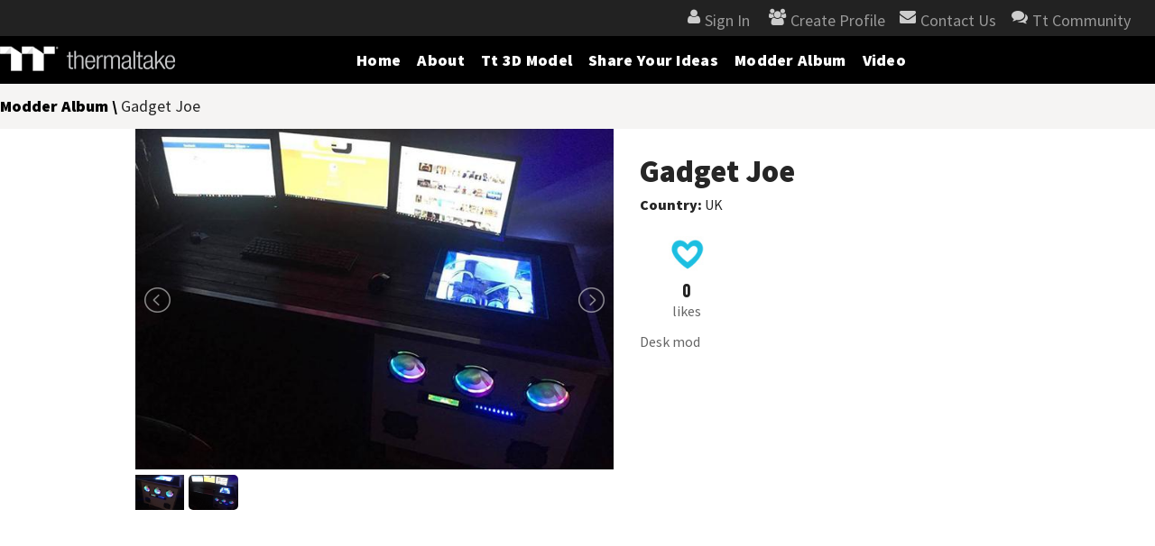

--- FILE ---
content_type: text/html; charset=UTF-8
request_url: https://3dmakers.thermaltake.com/modderAlbum.aspx?s=267
body_size: 2895
content:
<!DOCTYPE html>

<html xmlns="https://www.w3.org/1999/xhtml">

    <head>
        <meta http-equiv="Content-Type" content="text/html; charset=utf-8" />
        <meta http-equiv="X-UA-Compatible" content="IE=edge,chrome=1" />
        <meta name="csrf-token" content="UmPnOUPiAvNzPevK5hUWdLiLtfYnqQ8NSynuRRgX">
        <title>Thermaltake 3D Makers</title>
        <link rel="icon" href="/favicon.ico" type="image/x-icon">
        <link rel="stylesheet" type="text/css" href="css/p5/layout.css">
        <link rel="stylesheet" href="expandable-image-gallery/css/upload.css">
        <link rel="stylesheet" href="expandable-image-gallery/css/style.css">
        <link href='https://fonts.googleapis.com/css?family=Play' rel='stylesheet' type='text/css'>
        <link href='https://fonts.googleapis.com/css?family=Source+Sans+Pro:900,400,200' rel='stylesheet'
            type='text/css'>
        <link href='https://fonts.googleapis.com/css?family=Oswald:400,700,300' rel='stylesheet' type='text/css'>

        <script src="https://code.jquery.com/jquery-1.9.1.js"></script>
        <script>
            $(function() {
                $('.openMenu').click(function() {
                    console.log('1111dddd')
                    $(".sub1").fadeToggle(500);

                    return false;
                });
            })
        </script>

            <meta name="viewport" content="width=device-width, initial-scale=1">

    <link href='https://fonts.googleapis.com/css?family=PT+Sans:400,700' rel='stylesheet' type='text/css'>

    <link rel="stylesheet" href="expandable-image-gallery/css/reset.css"> <!-- CSS reset -->
    <link rel="stylesheet" href="expandable-image-gallery/css/style.css"> <!-- Resource style -->
    <link rel="stylesheet" type="text/css" href="css/p5/layout.css">
    <script src="expandable-image-gallery/js/modernizr.js"></script> <!-- Modernizr -->
    <!-- Go to www.addthis.com/dashboard to customize your tools -->
    <script type="text/javascript" src="//s7.addthis.com/js/300/addthis_widget.js#pubid=monott" async></script>
    <script src="https://ajax.googleapis.com/ajax/libs/jquery/1.9.1/jquery.min.js"></script>
    <link rel="stylesheet" type="text/css" href="expandable-image-gallery/src/css/lightslider.css">
    <script src="expandable-image-gallery/src/js/lightslider.js"></script>


    <script>
        $(document).ready(function() {
            $("#content-slider").lightSlider({
                loop: true,
                keyPress: true
            });
            $('#image-gallery').lightSlider({
                gallery: true,
                item: 1,
                thumbItem: 9,
                slideMargin: 0,
                speed: 500,
                auto: true,
                loop: true,
                onSliderLoad: function() {
                    $('#image-gallery').removeClass('cS-hidden');
                }
            });
        });
    </script>


    <!-- Add jQuery library -->
    <!--<script type="text/javascript" src="lib/jquery-1.10.1.min.js"></script>-->

    <!-- Add mousewheel plugin (this is optional) -->
    <script type="text/javascript" src="fancyBox//lib/jquery.mousewheel-3.0.6.pack.js"></script>

    <!-- Add fancyBox main JS and CSS files -->
    <script type="text/javascript" src="fancyBox//source/jquery.fancybox.js?v=2.1.5"></script>
    <link rel="stylesheet" type="text/css" href="fancyBox//source/jquery.fancybox.css?v=2.1.5" media="screen" />

    <!-- Add Button helper (this is optional) -->
    <link rel="stylesheet" type="text/css" href="fancyBox//source/helpers/jquery.fancybox-buttons.css?v=1.0.5" />
    <script type="text/javascript" src="fancyBox//source/helpers/jquery.fancybox-buttons.js?v=1.0.5"></script>

    <!-- Add Thumbnail helper (this is optional) -->
    <link rel="stylesheet" type="text/css" href="fancyBox//source/helpers/jquery.fancybox-thumbs.css?v=1.0.7" />
    <script type="text/javascript" src="fancyBox//source/helpers/jquery.fancybox-thumbs.js?v=1.0.7"></script>

    <!-- Add Media helper (this is optional) -->
    <script type="text/javascript" src="fancyBox//source/helpers/jquery.fancybox-media.js?v=1.0.6"></script>

    <script type="text/javascript">
        $(document).ready(function() {

            $('.fancybox').fancybox();

            $('.fancybox-thumbs').fancybox({
                prevEffect: 'none',
                nextEffect: 'none',

                closeBtn: false,
                arrows: false,
                nextClick: true,

                helpers: {
                    thumbs: {
                        width: 130,
                        height: 130
                    }
                }
            });
        });
    </script>

    <style type="text/css">
        .fancybox-custom .fancybox-skin {
            box-shadow: 0 0 50px #222;
        }
    </style>

    <script>
        function checkLikes(mId) {
            $.ajaxSetup({
                headers: {
                    'X-CSRF-TOKEN': $('meta[name="csrf-token"]').attr('content')
                }
            });

            $.ajax({
                type: "POST",
                url: "ClickModderLikes",
                data: {
                    mId: mId,
                    // _token: $('meta[name="csrf-token"]').attr('content'), // 手動添加 CSRF

                },
                success: function(data) {
                    if (data == 1) {
                        // Like - Update the like icon and count
                        document.getElementById("likeDiv").setAttribute("class", "gaPic22");
                        document.getElementById("clikes").innerHTML = Number(
                            document.getElementById("clikes").innerHTML) + 1;
                    } else if (data == 2) {
                        // Unlike - Update the unlike icon and count
                        document.getElementById("likeDiv").setAttribute("class", "gaPic2");
                        document.getElementById("clikes").innerHTML = Number(
                            document.getElementById("clikes").innerHTML) - 1;
                    } else if (data == 3) {
                        // Not logged in
                        alert("Please sign in first.");
                    }
                },
                error: function(xhr, status, error) {
                    console.log("Response: " + xhr.responseText);
                    alert("An error occurred: " + xhr.status + " " + error);
                }
            });
        }
    </script>

    </head>

    <body>
        <div id="loginDiv" style="display: block;"
            class="loginPlayer">
            <ul>
                                    <li>
                        <a href='http://community.thermaltake.com/index.php?/forum/73-3d-makers/' target='' id="navi_menu">
                            <span
                                class="
                                                                        fa fa-comments
                                                                    "></span>
                            <p>Tt Community</p>
                        </a>
                    </li>
                                    <li>
                        <a href='mailto:3dmakers@thermaltake.com' target='' id="navi_menu">
                            <span
                                class="
                                                                        fa fa-envelope
                                                                    "></span>
                            <p>Contact Us</p>
                        </a>
                    </li>
                                    <li>
                        <a href='register.aspx' target='' id="navi_menu">
                            <span
                                class="
                                                                        fa fa-users
                                                                    "></span>
                            <p>Create Profile</p>
                        </a>
                    </li>
                                    <li>
                        <a href='login.aspx' target='' id="navi_menu">
                            <span
                                class="
                                                                        fa fa-user
                                                                    "></span>
                            <p>Sign In</p>
                        </a>
                    </li>
                
            </ul>
        </div> <!--loginPlayer end-->


        <div id="loginedDiv" class="loginPlayer"
            style="display: none;">
            <ul>
                                    <li>
                        <a href='http://community.thermaltake.com/index.php?/forum/73-3d-makers/' target='' id="navi_menu">
                            <span
                                class="
                                                                fa fa-comments
                                                            "></span>
                            <p>Tt Community</p>
                        </a>
                    </li>
                                    <li>
                        <a href='mailto:3dmakers@thermaltake.com' target='' id="navi_menu">
                            <span
                                class="
                                                                fa fa-envelope
                                                            "></span>
                            <p>Contact Us</p>
                        </a>
                    </li>
                
                
                <li>
                    
                    <div class="showOut">
                        <a href="profile.aspx">[Edit Profile]</a>
                    </div>
                    <div class="showEdit">
                        <a href="https://3dmakers.thermaltake.com/logout">[Log Out]</a>
                    </div>
                </li>
                
            </ul>
        </div>

        <div class="headerTop">
            <div class="key3logo">
                <a href="https://www.thermaltake.com"><img src=" image/key3logo.png" width="194" height="40"
                        class="key3logo"></a>
            </div>
            <nav>
                <ul class="sub1">
                                            <li><a href="index.aspx">Home</a></li>
                                            <li><a href="about.aspx">About</a></li>
                                            <li><a href="Download.aspx#coreP5">Tt 3D Model</a></li>
                                            <li><a href="downloadMaker.aspx">Share Your Ideas</a></li>
                                            <li><a href="modderGallery.aspx">Modder Album</a></li>
                                            <li><a href="video.aspx">Video</a></li>
                                    </ul>
            </nav>

            <div class="openMenu"><a href="#"><i class="fa fa-bars"></i></a></div>
        </div><!-- headerTop -->
        <div>

                <div class="menuGaPath">
        <a href="modderGallery.aspx">Modder Album \ </a>Gadget Joe
    </div>

    <section class="cd-single-item">
        <div class="p5gallerybox">
            <div class="item">
                <div class="p5gallery clearfix">
                    <ul id="image-gallery" class="gallery list-unstyled cS-hidden">

                                                    <li id="liImg" data-thumb="/expandable-image-gallery/img/thumb/th_1ccdef7a-2869-46c1-9499-de1846467efb.jpg">
                                <a class="fancybox-thumbs" data-fancybox-group="thumb"
                                    href="/expandable-image-gallery/img/thumb/th_1ccdef7a-2869-46c1-9499-de1846467efb.jpg" id="mainImg">
                                    <img id="img" src="/expandable-image-gallery/img/thumb/th_1ccdef7a-2869-46c1-9499-de1846467efb.jpg"
                                        width="100%" />
                                </a>
                            </li>
                                                    <li id="liImg" data-thumb="/expandable-image-gallery/img/thumb/th_be4980a3-1fa7-41b9-b705-54238b2e466b.jpg">
                                <a class="fancybox-thumbs" data-fancybox-group="thumb"
                                    href="/expandable-image-gallery/img/thumb/th_be4980a3-1fa7-41b9-b705-54238b2e466b.jpg" id="mainImg">
                                    <img id="img" src="/expandable-image-gallery/img/thumb/th_be4980a3-1fa7-41b9-b705-54238b2e466b.jpg"
                                        width="100%" />
                                </a>
                            </li>
                        
                    </ul>
                </div>
            </div>
        </div><!--p5gallery end-->

        <div class="cd-item-info">
            <!-- Go to www.addthis.com/dashboard to customize your tools -->
            <div class="addthis_sharing_toolbox"></div>
            <h2> Gadget Joe
            </h2>
            <div class="Contact1">
                <div class="gaCategory">
                    <span style="font-weight:bold;">Country: </span>UK
                </div>
                <div class="icon4">
                    <ul>
                        <li>
                            <div id="likeDiv" class="gaPic2" onclick="checkLikes('267')">
                            </div>
                            <h1>
                                <h1><span id="clikes">0</span></h1>
                            </h1>
                            <p>likes</p>
                        </li>
                        

                    </ul>
                </div>

                <div class="gaContact">
                    <p>Desk mod</p>
                </div>
                <div class="cc"></div>
            </div>
            <div class="cc"></div>
        </div> <!-- cd-item-info -->
        <div class="cc"></div>
    </section> <!-- cd-single-item -->

    <section class="cd-content">
        <div class="gaUpload">
            <div class="sizeH"></div>

            <div class="gaUploadIcon">
                <a href='mailto:3dmakers@thermaltake.com'>Contact Us </a>
            </div>

            <div class="gaUploadContent">
                Feel free to contact us if you have any 3D question/issue.
            </div>
        </div>
    </section>

    

    

        </div>
        <div class="footer2">
            <p>Copyright © 2016 Thermaltake Technology Co., Ltd. All Rights Reserved.</p>
        </div>


        <script>
            (function(i, s, o, g, r, a, m) {
                i['GoogleAnalyticsObject'] = r;
                i[r] = i[r] || function() {
                    (i[r].q = i[r].q || []).push(arguments)
                }, i[r].l = 1 * new Date();
                a = s.createElement(o),
                    m = s.getElementsByTagName(o)[0];
                a.async = 1;
                a.src = g;
                m.parentNode.insertBefore(a, m)
            })(window, document, 'script', '//www.google-analytics.com/analytics.js', 'ga');

            ga('create', 'UA-30958556-25', 'auto');
            ga('send', 'pageview');
        </script>

        <!-- Google tag (gtag.js) -->
        <script async src="https://www.googletagmanager.com/gtag/js?id=G-Q7DXDW0LN4"></script>
        <script>
            window.dataLayer = window.dataLayer || [];

            function gtag() {
                dataLayer.push(arguments);
            }
            gtag('js', new Date());

            gtag('config', 'G-Q7DXDW0LN4');
        </script>

    </body>

</html>


--- FILE ---
content_type: text/css
request_url: https://3dmakers.thermaltake.com/css/p5/layout.css
body_size: 3225
content:
@charset "utf-8";

/* CSS Document */



* {

	margin: 0;

	padding: 0;

	list-style: none;



	font-family: 'Source Sans Pro', sans-serif , arial, san-serf;

}



h1 {



	font-family: 'Oswald', sans-serif;

	letter-spacing: 1.1px;

}



body {

	/*background-color: #eee;*/

}


.photoCaption > textarea {
    display: block;
    width: 550px;
    height: 150px;
}
.btnSave a, button{
	margin: 0 auto;
    display: block;
    width: 150px;
    height: 55px;
    line-height: 13px;
    border-top: 1px solid #96d1f8;
    color: #fff;
    padding: 20px 20px;
    border: 2px #00a5cc solid;
    font-size: 16px;
}


	

@media screen and (min-width: 1441px) {



.menu {

	margin: 50px auto 0;

}

.menu ul {

	text-align: center;

}

.menu li {

	display: inline;

}

.menu a {

	display: inline-block;

	height: 16px;

	position: relative;

	top: 0;

	box-shadow: 0 0 0 rgba(0,0,0,.3);

	padding: 10px 20px;

	margin: 0 8px;

	text-decoration: none;

	background-color: #ccc;

	border-radius: 6px;

	color: #FFF;

}

.menu a.now, .menu a.now:hover {

	background-color: #c7f2c0;

	box-shadow: 0 0 5px rgba(0,0,0,.3);

	color: #395335;

}

.menu a:hover {

	background-color: #aaa;

	color: #FF0000;

	box-shadow: 0 3px 0 rgba(0,0,0,.4) inset, 0 0 20px rgba(0,0,0,.4) inset;

	top: 3px;

}







nav {

	width:80%;

	margin:0 auto;

	text-align: center;

	background-color: #000;

	float:left;

}

.sub1 {

	font-size: 0;

}

.sub1 li {

	display: inline-block;

	position: relative;

}

.sub1 a {

    display: inline-block;

    font-size: 20px;

    font-weight: 900;

    padding: 0px 35px;

    line-height: 53px;

    /* background-color: #000; */

    letter-spacing: 1.1px;

    text-decoration: none;

    color: #fff;

    transition: .3s;

}



.sub1 a:hover{

	color: #f00;





}



.openMenu{

	/*display:block;*/

	display:none;	

	width:37px;

	height:53px;



	float:right;

	line-height:50px;

	text-align:center;

	border:1px solid #CCC;

	cursor:pointer;

	}





nav .sub2 {

	position: absolute;

	left: -4000px;

	width: 200px;

	margin-top: -30px;

	z-index: 90;

	text-align: left;

	opacity: .5;

	padding-top: 10px;

	-webkit-transform-origin: center center -100px;

	-webkit-transform: perspective(200px) rotate3D(0, 1, 0, 90deg) translate3D(0, 0, -100px);

	-webkit-transition: opacity .2s, margin-top .2s, -webkit-transform .2s, left 0s .2s;

	transform-origin: center center -100px;

	transform: perspective(200px) rotate3D(0, 1, 0, 90deg) translate3D(0, 0, -100px);

	transition: opacity .2s, margin-top .2s, transform .2s, left 0s .2s;

}

nav .sub2:before {

	position: absolute;

	z-index: 99;

	content: '';

	display: block;

	width: 0;

	height: 0;

	top: 0;

	left: 50px;

	border-bottom: 10px solid #0385a3;

	border-left: 10px solid transparent;

	border-right: 10px solid transparent;

}

nav .sub2:after {

	position: absolute;

	z-index: 99;

	content: '';

	display: block;

	width: 0;

	height: 0;

	top: 1px;

	left: 50px;

	border-bottom: 10px solid #00a5cc;

	border-left: 10px solid transparent;

	border-right: 10px solid transparent;

}

nav .sub2 li {

	display: block;

}

.sub1 > li:hover .sub2 {

	left: 0;

	opacity: 1;

	margin-top: 0;

	-webkit-transform-origin: center center -100px;

	-webkit-transform: perspective(200px) rotate3D(0, 1, 0, 0deg) translate3D(0, 0, -100px);

	-webkit-transition: opacity .5s .1s, -webkit-transform .3s cubic-bezier(.5, 1.5, .5, 1.5), margin-top .3s cubic-bezier(.5, 1.5, .5, 1.5), left 0s 0s;

	transform-origin: center center -100px;

	transform: perspective(200px) rotate3D(0, 1, 0, 0deg) translate3D(0, 0, -100px);

	transition: opacity .5s .1s, transform .3s cubic-bezier(.5, 1.5, .5, 1.5), margin-top .3s cubic-bezier(.5, 1.5, .5, 1.5), left 0s 0s;

	

}

.sub2 a {

	display: block;

	border-top: 1px dotted #fff;

	background-color:#000;

}

.sub2 a:hover {

	background-color: #e5f4f9;

	color: #00a5cc;

}

.sub2 li {

	border-left: 1px solid #0385a3;

	border-right: 1px solid #0385a3;

}

.sub2 li:first-child {

	border-top: 1px solid #0385a3;

}

.sub2 li:last-child {

	border-bottom: 1px solid #0385a3;



}

.sub2 li:first-child a {

	border-top: none;

}



.headerTop{

	display:block;

	width:100%;

	height:53px;

	background-color:#000;

	}

.key3logo{

	display:block;

	padding-top:4px;

	height:40px;

	float:left;	

	}

	

.footer{

	display:block;

	width:100%;

	height:50px;

	text-align:center;

	line-height:72px;

	color:#999;

	}

.footer p{

	font-size:16px;

	

	}
	.gaUploadIcon a {
		display: block;
		text-align: center;
		font-size: 18px;
		line-height: 20px;
		color: #fff;
		padding: 20px 20px;
		background-color: #00a5cc;
		border: 2px #00a5cc solid;
		width: 340px;
		margin: 0 auto;
	}
	

.footer2{

    margin-top: 40px;

    display: block;

    width: 100%;

    height: 40px;

    background-color: #000;

    text-align: center;

    line-height: 40px;

    color: #999;

	display: flex;
	align-items: center;
	flex-direction: column;
}

	}

	

.comingSoon{

	display:block;

	width:100%;

	height:2000px;

	}



}



.gaUploadIcon a{

	display:block;

	text-align:center;

	font-size:18px;

	line-height:20px;

	color:#fff;	

	padding:20px 20px;

	background-color: #00a5cc;

	border:2px #00a5cc solid;

	width:340px;

	margin:0 auto;

	}

.gaUploadIcon a:hover{

	background-color:#00a5cc;

	color:#fff;	



	}





.boxlBanner{

	display: block;

	width: 980px;

	margin: 0 auto;

	margin-top: 20px;

}



.lBanner{

	display: block;

	width: 320px;

	float: left;

	color: #000;

}



.lBanner a{

	text-decoration: none;

	transition: .3s;

}



.lBanner a:hover{

	opacity: 0.8;

	

}





.lBanner h1{

	font-size: 24px;

}

.lBanner p{

	font-size: 15px;

	font-weight: 800;

	color: #20bfdd;

}

.lineAfBe{

	position: relative;





}

.lineAfBe:after{

	/*content: '';*/

	width: 1px;

	height: 200px;

	background-color: #959595;

	position: absolute;

	z-index: 33;

    left: 310px;

    top: 28px;

}

.lineAfBe:before{

	/*content: '';*/

	width: 1px;

	height: 200px;

	background-color: #959595;

	position: absolute;

	z-index: 33;

    left: -11px;

    top: 30px;

}



.boxAbout{

	display: block;

	width: 980px;

	min-height: 500px;



	margin: 0 auto;



}

.boxAbout h1{

	margin-top:40px;

}

.boxAbout p{

	margin-top:40px;

	margin-bottom: 85px;

	line-height: 24px;

}



.cc{

	clear: both;



}



.boxPageTitle2{

  display: block;

  width: 100%;  

  background-image:url(../../Shuffle2/img/334.jpg);

  background-repeat:no-repeat;

  height: 300px;



  }



.pageTitle2{

  display: block;

  width: 100%;

  margin:0 auto;

  padding-top: 40px;

}



.pageTitle2 h1{

	text-align: center;

    font-size: 32px;

    line-height: 56px;

    color: #fff;

    font-weight: 800;

}



.pageTitle2 p{

    text-align: center;

    font-size: 18px;

    line-height: 30px;

    width: 70%;

    color: #fff;

    margin: 0 auto;

}



.boxOther{

  display: block;

  width: 980px;

  height: 320px;

  margin:0 auto;

}



.boxOther0 a, .boxOther1 a, .boxOther2 a, .boxOther3 a{

	display: block;

	width: 245px;

	height: 290px;

	float: left;



}

.boxOther0 a{



	  background-image:url(../../Shuffle2/img/1225dd.png);

	  background-size: 245px 290px;

}





.boxOther1 a{

	  background-image:url(../../Shuffle2/img/1225aa.png);

	  background-size: 245px 290px;

}



.boxOther2 a{

	  background-image:url(../../Shuffle2/img/1225bb.png);

	  background-size: 245px 290px;

}



.boxOther3 a{

	  background-image:url(../../Shuffle2/img/1225cc.png);

	  background-size: 245px 290px;

}



.boxOther0.active a{



	  background-image:url(../../Shuffle2/img/1225d.png);

	  background-size: 245px 290px;

}





.boxOther1.active a{

	  background-image:url(../../Shuffle2/img/1225a.png);

	  background-size: 245px 290px;

}



.boxOther2.active a{

	  background-image:url(../../Shuffle2/img/1225b.png);

	  background-size: 245px 290px;

}



.boxOther3.active a{

	  background-image:url(../../Shuffle2/img/1225c.png);

	  background-size: 245px 290px;

}







.boxOther0 a:hover{



	  background-image:url(../../Shuffle2/img/1225d.png);

	  background-size: 245px 290px;

}



.boxOther1 a:hover{

	  background-image:url(../../Shuffle2/img/1225a.png);

	  background-size: 245px 290px;

}



.boxOther2 a:hover{

	  background-image:url(../../Shuffle2/img/1225b.png);

	  background-size: 245px 290px;

}



.boxOther3 a:hover{

	  background-image:url(../../Shuffle2/img/1225c.png);

	  background-size: 245px 290px;

}



.boxOther0 a:hover,.boxOther1 a:hover, .boxOther2 a:hover, .boxOther3 a:hover{

	opacity: .7;

}









.w33{

	width: 306px;

	margin-bottom: 10px!important;

}

.mt33{

	margin-top: 0px!important;





}



	.gaUpload h1 {

	    text-align: center;

	    font-size: 36px;

	    line-height: 130px;

	    font-weight: bold;

	    color: #fff;

	}



@media screen and (min-width: 980px) and (max-width: 1440px) {





.menu {

	margin: 50px auto 0;

}

.menu ul {

	text-align: center;

}

.menu li {

	display: inline;

}

.menu a {

	display: inline-block;

	height: 16px;

	position: relative;

	top: 0;

	box-shadow: 0 0 0 rgba(0,0,0,.3);

	padding: 10px 20px;

	margin: 0 8px;

	text-decoration: none;

	background-color: #ccc;

	border-radius: 6px;

	color: #FFF;

}

.menu a.now, .menu a.now:hover {

	background-color: #c7f2c0;

	box-shadow: 0 0 5px rgba(0,0,0,.3);

	color: #395335;

}

.menu a:hover {

	background-color: #aaa;

	color: #FF0000;

	box-shadow: 0 3px 0 rgba(0,0,0,.4) inset, 0 0 20px rgba(0,0,0,.4) inset;

	top: 3px;

}







nav {

	width:79%;

	margin:0 auto;

	text-align: center;

	float:left;

	/* background-color: #000; */

}





.gaUploadIcon a{

	display:block;

	text-align:center;

	font-size:18px;

	line-height:20px;

	color:#fff;	

	padding:20px 20px;

	background-color: #00a5cc;

	border:2px #00a5cc solid;

	width:340px;

	margin:0 auto;

	}

.gaUploadIcon a:hover{

	background-color:#00a5cc;

	color:#fff;	



	}



.openMenu{

	/*display:block;*/

	display:none;	

	width:37px;

	height:53px;

	float:right;

	line-height:50px;

	text-align:center;

	border:1px solid #CCC;

	cursor:pointer;

	}





.sub1 {

	font-size: 0;

}

.sub1 li {

	display: inline-block;

	position: relative;

}





.sub1 a {

    display: inline-block;

    font-size: 18px;

    font-weight: 900;

	letter-spacing: 0.3px;

    padding: 0px 9px;

    line-height: 53px;

    /* background-color: #000; */

    text-decoration: none;

    color: #fff;

}











nav .sub2 {

	position: absolute;

	left: -4000px;

	width: 200px;

	margin-top: -30px;

	z-index: 90;

	text-align: left;

	opacity: .5;

	padding-top: 10px;

	-webkit-transform-origin: center center -100px;

	-webkit-transform: perspective(200px) rotate3D(0, 1, 0, 90deg) translate3D(0, 0, -100px);

	-webkit-transition: opacity .2s, margin-top .2s, -webkit-transform .2s, left 0s .2s;

	transform-origin: center center -100px;

	transform: perspective(200px) rotate3D(0, 1, 0, 90deg) translate3D(0, 0, -100px);

	transition: opacity .2s, margin-top .2s, transform .2s, left 0s .2s;

}

nav .sub2:before {

	position: absolute;

	z-index: 99;

	content: '';

	display: block;

	width: 0;

	height: 0;

	top: 0;

	left: 50px;

	border-bottom: 10px solid #0385a3;

	border-left: 10px solid transparent;

	border-right: 10px solid transparent;

}

nav .sub2:after {

	position: absolute;

	z-index: 99;

	content: '';

	display: block;

	width: 0;

	height: 0;

	top: 1px;

	left: 50px;

	border-bottom: 10px solid #00a5cc;

	border-left: 10px solid transparent;

	border-right: 10px solid transparent;

}

nav .sub2 li {

	display: block;

}

.sub1 > li:hover .sub2 {

	left: 0;

	opacity: 1;

	margin-top: 0;

	-webkit-transform-origin: center center -100px;

	-webkit-transform: perspective(200px) rotate3D(0, 1, 0, 0deg) translate3D(0, 0, -100px);

	-webkit-transition: opacity .5s .1s, -webkit-transform .3s cubic-bezier(.5, 1.5, .5, 1.5), margin-top .3s cubic-bezier(.5, 1.5, .5, 1.5), left 0s 0s;

	transform-origin: center center -100px;

	transform: perspective(200px) rotate3D(0, 1, 0, 0deg) translate3D(0, 0, -100px);

	transition: opacity .5s .1s, transform .3s cubic-bezier(.5, 1.5, .5, 1.5), margin-top .3s cubic-bezier(.5, 1.5, .5, 1.5), left 0s 0s;

	

}

.sub2 a {

	display: block;

	border-top: 1px dotted #fff;

	background-color:#000;

}

.sub2 a:hover {

	background-color: #e5f4f9;

	color: #00a5cc;

}

.sub2 li {

	border-left: 1px solid #0385a3;

	border-right: 1px solid #0385a3;

}

.sub2 li:first-child {

	border-top: 1px solid #0385a3;

}

.sub2 li:last-child {

	border-bottom: 1px solid #0385a3;

}

.sub2 li:first-child a {

	border-top: none;

}



.headerTop{

	display:block;

	width:100%;

	height:53px;

	background-color:#000;

	}

.key3logo{

	display:block;

	padding-top:4px;

	height:40px;

	float:left;	

	}

	

.footer{

	display:block;

	width:100%;

	height:50px;

	text-align:center;

	line-height:72px;

	color:#999;

	}

	

.footer2{

	margin-top:40px;

	display:block;

	width:100%;

	height:100px;

	background-color:#000;

	text-align:center;

	line-height:72px;

	color:#999;

	}

	

.comingSoon{

	display:block;

	width:100%;

	height:2000px;

	}



.boxPageTitle2{

  display: block;

  width: 100%;  

  background-image:url(../../Shuffle2/img/334.jpg);

  background-repeat:no-repeat;

  height: 300px;



  }



.pageTitle2{

  display: block;

  width: 100%;

  margin:0 auto;

  padding-top: 40px;

}



.pageTitle2 h1{

	text-align: center;

    font-size: 32px;

    line-height: 56px;

    color: #fff;

    font-weight: 800;

}



.pageTitle2 p {

    text-align: center;

    font-size: 18px;

    line-height: 24px;

    width: 70%;

    color: #fff;

    margin: 0 auto;

}









}





@media screen and (min-width: 767px) and (max-width: 980px){





.menu {

	margin: 50px auto 0;

}



.menu ul {

	text-align: center;

}

.menu li {

	display: inline;

}

.menu a {

	display: inline-block;

	height: 16px;

	position: relative;

	top: 0;

	box-shadow: 0 0 0 rgba(0,0,0,.3);

	padding: 10px 20px;

	margin: 0 8px;

	text-decoration: none;

	background-color: #ccc;

	border-radius: 6px;

	color: #FFF;

}

.menu a.now, .menu a.now:hover {

	background-color: #c7f2c0;

	box-shadow: 0 0 5px rgba(0,0,0,.3);

	color: #395335;

}

.menu a:hover {

	background-color: #aaa;

	color: #FF0000;

	box-shadow: 0 3px 0 rgba(0,0,0,.4) inset, 0 0 20px rgba(0,0,0,.4) inset;

	top: 3px;

}







nav {

	width:100%;

	margin:0 auto;

	text-align: center;

	/* background-color: #000; */

	position:relative;

	

}





.openMenu{

	display: block;

    width: 43px;

    height: 44px;

    float: right;

    

    line-height: 40px;

    margin-top: 5px;

    margin-right: 3px;

    text-align: center;

    border: 3px solid #fff;

    cursor: pointer;

    font-size: 30px;

	}



.sub1 {

	display: none;

	font-size: 0;

	position:absolute;

	z-index:666;

	top:53px;

	right:0px;

	left:0px;

	

}

.sub1 li {

	display: block;

	width:100%;

	background-color:#6e6e6e;

	border-bottom:1px solid #FFF;

	transition:.3s;

}

.sub1 li:hover {

	display: block;

	width:100%;

	background-color:#565656;

	border-bottom:1px solid #FFF;

}



.sub1 li:last-child{

	border-bottom:none;

	}



.sub1 li a{

	width:100%;

	text-align:center;

}





.sub1 a {

	display: inline-block;

	font-size: 18px;

	padding: 0px 10px;

	line-height:53px;

	/*background-color: #000;*/

	text-decoration: none;

	color: #fff;

}



nav .sub2 {

	position: absolute;

	left: -4000px;

	width: 200px;

	margin-top: -30px;

	z-index: 90;

	text-align: left;

	opacity: .5;

	padding-top: 10px;

	-webkit-transform-origin: center center -100px;

	-webkit-transform: perspective(200px) rotate3D(0, 1, 0, 90deg) translate3D(0, 0, -100px);

	-webkit-transition: opacity .2s, margin-top .2s, -webkit-transform .2s, left 0s .2s;

	transform-origin: center center -100px;

	transform: perspective(200px) rotate3D(0, 1, 0, 90deg) translate3D(0, 0, -100px);

	transition: opacity .2s, margin-top .2s, transform .2s, left 0s .2s;

}

nav .sub2:before {

	position: absolute;

	z-index: 99;

	content: '';

	display: block;

	width: 0;

	height: 0;

	top: 0;

	left: 50px;

	border-bottom: 10px solid #0385a3;

	border-left: 10px solid transparent;

	border-right: 10px solid transparent;

}

nav .sub2:after {

	position: absolute;

	z-index: 99;

	content: '';

	display: block;

	width: 0;

	height: 0;

	top: 1px;

	left: 50px;

	border-bottom: 10px solid #00a5cc;

	border-left: 10px solid transparent;

	border-right: 10px solid transparent;

}

nav .sub2 li {

	display: block;

}

.sub1 > li:hover .sub2 {

	left: 0;

	opacity: 1;

	margin-top: 0;

	-webkit-transform-origin: center center -100px;

	-webkit-transform: perspective(200px) rotate3D(0, 1, 0, 0deg) translate3D(0, 0, -100px);

	-webkit-transition: opacity .5s .1s, -webkit-transform .3s cubic-bezier(.5, 1.5, .5, 1.5), margin-top .3s cubic-bezier(.5, 1.5, .5, 1.5), left 0s 0s;

	transform-origin: center center -100px;

	transform: perspective(200px) rotate3D(0, 1, 0, 0deg) translate3D(0, 0, -100px);

	transition: opacity .5s .1s, transform .3s cubic-bezier(.5, 1.5, .5, 1.5), margin-top .3s cubic-bezier(.5, 1.5, .5, 1.5), left 0s 0s;

	

}

.sub2 a {

	display: block;

	border-top: 1px dotted #fff;

	background-color:#000;

}

.sub2 a:hover {

	background-color: #e5f4f9;

	color: #00a5cc;

}

.sub2 li {

	border-left: 1px solid #0385a3;

	border-right: 1px solid #0385a3;

}

.sub2 li:first-child {

	border-top: 1px solid #0385a3;

}

.sub2 li:last-child {

	border-bottom: 1px solid #0385a3;

}

.sub2 li:first-child a {

	border-top: none;

}



.headerTop{

	display:block;

	width:100%;

	height:53px;

	background-color:#000;

	}

.key3logo{

	display:block;

	padding-top:4px;

	height:40px;

	float:left;	

	}

	

.footer{

	display:block;

	width:100%;

	height:50px;

	text-align:center;

	line-height:72px;

	color:#999;

	}

	

.footer2{

	margin-top:40px;

	display:block;

	width:100%;

	height:100px;

	background-color:#000;

	text-align:center;

	line-height:72px;

	color:#999;

	}

	

.comingSoon{

	display:block;

	width:100%;

	height:2000px;

	}





.boxlBanner{

	display: block;

	width: 100%;

	margin: 0 auto;

	margin-top: 20px;

}



.lBanner{

	display: block;

	width: 33.333333%;

	float: left;

	color: #000;

}



.lBanner a{

	text-decoration: none;

	transition: .3s;

}



.lBanner a:hover{

	opacity: 0.8;

	

}





.lBanner h1{

	font-size: 24px;

}

.lBanner p{

	font-size: 15px;

	font-weight: 800;

	color: #20bfdd;

}

.lineAfBe{

	position: relative;





}

.lineAfBe:after{

	content: '';

	width: 1px;

	height: 200px;

	background-color: #959595;

	position: absolute;

	z-index: 33;

    left: 310px;

    top: 28px;

}

.lineAfBe:before{

	content: '';

	width: 1px;

	height: 200px;

	background-color: #959595;

	position: absolute;

	z-index: 33;

    left: -11px;

    top: 30px;

}







.boxAbout{

	display: block;

	width: 100%;

	min-height: 500px;



	margin: 0 auto;



}

.boxAbout h1{

	margin-top:40px;

}

.boxAbout p{

	margin-top:40px;

	margin-bottom: 85px;

	line-height: 24px;

}



.cc{

	clear: both;



}



.boxPageTitle2{

  display: block;

  width: 100%;  

  background-image:url(../../Shuffle2/img/334.jpg);

  background-repeat:no-repeat;

  height: 300px;



  }



.pageTitle2{

  display: block;

  width: 100%;

  margin:0 auto;

  padding-top: 40px;

}



.boxOther{

  display: block;

  width: 100%;

  height: 320px;

  margin:0 auto;

}



.boxOther0 a, .boxOther1 a, .boxOther2 a, .boxOther3 a{

	display: block;

	width: 25%;

	height: 294px;

	float: left;



}

.boxOther0 a{



	  background-image:url(../../Shuffle2/img/1225dd.png);

	  background-size: 98%;

	  background-repeat: no-repeat;

}





.boxOther1 a{

	  background-image:url(../../Shuffle2/img/1225aa.png);

	  background-size: 98%;

	  background-repeat: no-repeat;

}



.boxOther2 a{

	  background-image:url(../../Shuffle2/img/1225bb.png);

	  background-size: 98%;

	  background-repeat: no-repeat;

}



.boxOther3 a{

	  background-image:url(../../Shuffle2/img/1225cc.png);

	  background-size: 98%;

	  background-repeat: no-repeat;

}



.boxOther0.active a{



	  background-image:url(../../Shuffle2/img/1225d.png);

	  background-size: 98%;

	  background-repeat: no-repeat;

}





.boxOther1.active a{

	  background-image:url(../../Shuffle2/img/1225a.png);

	  background-size: 98%;

	  background-repeat: no-repeat;

}



.boxOther2.active a{

	  background-image:url(../../Shuffle2/img/1225b.png);

	  background-size: 98%;

	  background-repeat: no-repeat;

}



.boxOther3.active a{

	  background-image:url(../../Shuffle2/img/1225c.png);

	  background-size: 98%;

	  background-repeat: no-repeat;

}







.boxOther0 a:hover{



	  background-image:url(../../Shuffle2/img/1225d.png);

	  background-size: 98%;

	  background-repeat: no-repeat;

}



.boxOther1 a:hover{

	  background-image:url(../../Shuffle2/img/1225a.png);

	  background-size: 98%;

	  background-repeat: no-repeat;

}



.boxOther2 a:hover{

	  background-image:url(../../Shuffle2/img/1225b.png);

	  background-size: 98%;

	  background-repeat: no-repeat;

}



.boxOther3 a:hover{

	  background-image:url(../../Shuffle2/img/1225c.png);

	  background-size: 98%;

	  background-repeat: no-repeat;

}



.boxOther0 a:hover,.boxOther1 a:hover, .boxOther2 a:hover, .boxOther3 a:hover{

	opacity: .7;

}









.w33{

	width: 306px;

	margin-bottom: 10px!important;

}

.mt33{

	margin-top: 0px!important;





}



	.gaUpload h1 {

	    text-align: center;

	    font-size: 36px;

	    line-height: 130px;

	    font-weight: bold;

	    color: #fff;

	}



.pageTitle2{

  display: block;

  width: 100%;

  margin:0 auto;

  padding-top: 20px;

}



.pageTitle2 h1{

	text-align: center;

    font-size: 32px;

    line-height: 56px;

    color: #fff;

    font-weight: 800;

}



.pageTitle2 p {

    text-align: center;

    font-size: 18px;

    line-height: 22px;

    width: 70%;

    color: #fff;

    margin: 0 auto;

}



.gaUploadIcon a{

	display:block;

	text-align:center;

	font-size:18px;

	line-height:20px;

	color:#fff;	

	padding:20px 20px;

	background-color: #00a5cc;

	border:2px #00a5cc solid;

	width:340px;

	margin:0 auto;

	}

.gaUploadIcon a:hover{

	background-color:#00a5cc;

	color:#fff;	



	}





}





@media screen and (min-width: 320px) and (max-width: 766px) {



.menu {

	margin: 50px auto 0;

}

.menu ul {

	text-align: center;

}

.menu li {

	display: inline;

}

.menu a {

	display: inline-block;

	height: 16px;

	position: relative;

	top: 0;

	box-shadow: 0 0 0 rgba(0,0,0,.3);

	padding: 10px 20px;

	margin: 0 8px;

	text-decoration: none;

	background-color: #ccc;

	border-radius: 6px;

	color: #FFF;

}

.menu a.now, .menu a.now:hover {

	background-color: #c7f2c0;

	box-shadow: 0 0 5px rgba(0,0,0,.3);

	color: #395335;

}

.menu a:hover {

	background-color: #aaa;

	color: #FF0000;

	box-shadow: 0 3px 0 rgba(0,0,0,.4) inset, 0 0 20px rgba(0,0,0,.4) inset;

	top: 3px;

}







nav {



	width:100%;

	margin:0 auto;

	text-align: center;

	background-color: #000;

	position:relative;

	

}

.openMenu{

	display: block;

    /* display: none; */

    width: 43px;

    height: 44px;

    float: right;

    line-height: 40px;

    margin-top: 5px;

    margin-right: 3px;

    text-align: center;

    border: 3px solid #fff;

    cursor: pointer;

    font-size: 30px;

	}



.sub1 {

	display: none;

	font-size: 0;

	position:absolute;

	top:53px;

	z-index:333;

	right:0;

	left:0;

	

}

.sub1 li {

	display: block;

	width:100%;

	background-color:#191717;

	border-bottom:1px solid #505050;

	transition:.3s;

}

.sub1 li:hover {

	display: block;

	width:100%;

	background-color:#565656;

	border-bottom:1px solid #FFF;

}



.sub1 li:last-child{

	border-bottom:none;

	}



.sub1 li a{

	width:100%;

	text-align:center;

}







.sub1 a {

	

	display:block;

	font-size: 24px;

	font-weight: 700;

	letter-spacing: 1.1px;

	padding: 0px -8px;

	line-height:53px;

	/*background-color: #000;*/

	text-decoration: none;

	color: #fff;

}







nav .sub2 {

	position: absolute;

	left: -4000px;

	width: 200px;

	margin-top: -30px;

	z-index: 90;

	text-align: left;

	opacity: .5;

	padding-top: 10px;

	-webkit-transform-origin: center center -100px;

	-webkit-transform: perspective(200px) rotate3D(0, 1, 0, 90deg) translate3D(0, 0, -100px);

	-webkit-transition: opacity .2s, margin-top .2s, -webkit-transform .2s, left 0s .2s;

	transform-origin: center center -100px;

	transform: perspective(200px) rotate3D(0, 1, 0, 90deg) translate3D(0, 0, -100px);

	transition: opacity .2s, margin-top .2s, transform .2s, left 0s .2s;

}

nav .sub2:before {

	position: absolute;

	z-index: 99;

	content: '';

	display: block;

	width: 0;

	height: 0;

	top: 0;

	left: 50px;

	border-bottom: 10px solid #0385a3;

	border-left: 10px solid transparent;

	border-right: 10px solid transparent;

}

nav .sub2:after {

	position: absolute;

	z-index: 99;

	content: '';

	display: block;

	width: 0;

	height: 0;

	top: 1px;

	left: 50px;

	border-bottom: 10px solid #00a5cc;

	border-left: 10px solid transparent;

	border-right: 10px solid transparent;

}

nav .sub2 li {

	display: block;

	

}

.sub1 > li:hover .sub2 {

	left: 0;

	opacity: 1;

	margin-top: 0;

	-webkit-transform-origin: center center -100px;

	-webkit-transform: perspective(200px) rotate3D(0, 1, 0, 0deg) translate3D(0, 0, -100px);

	-webkit-transition: opacity .5s .1s, -webkit-transform .3s cubic-bezier(.5, 1.5, .5, 1.5), margin-top .3s cubic-bezier(.5, 1.5, .5, 1.5), left 0s 0s;

	transform-origin: center center -100px;

	transform: perspective(200px) rotate3D(0, 1, 0, 0deg) translate3D(0, 0, -100px);

	transition: opacity .5s .1s, transform .3s cubic-bezier(.5, 1.5, .5, 1.5), margin-top .3s cubic-bezier(.5, 1.5, .5, 1.5), left 0s 0s;

	

}

.sub2 a {

	display: block;

	border-top: 1px dotted #fff;

	background-color:#000;

}

.sub2 a:hover {

	background-color: #e5f4f9;

	color: #00a5cc;

}

.sub2 li {

	border-left: 1px solid #0385a3;

	border-right: 1px solid #0385a3;

}

.sub2 li:first-child {

	border-top: 1px solid #0385a3;

}

.sub2 li:last-child {

	border-bottom: 1px solid #0385a3;

}

.sub2 li:first-child a {

	border-top: none;

}



.headerTop{

	display:block;

	width:100%;

	height:53px;

	background-color:#000;

	}

.key3logo{

	display:block;

	padding-top:4px;

	height:40px;

	float:left;	

	}

	

.footer{

	display:block;

	width:100%;

	height:50px;

	text-align:center;

	line-height:72px;

	color:#999;

	}

	

.footer2{

	/*margin-top:20px;*/

	padding-top: 5px;

	display:block;

	width:100%;

	min-height: 40px;



	background-color:#000;

	text-align:center;

	line-height:24px;

	color:#999;

	font-size: 16px;

	}

	

.comingSoon{

	display:block;

	width:100%;

	height:2000px;

	}







.boxlBanner{

	display: block;

	width: 100%;

	margin: 0 auto;

	margin-top: 20px;

}



.lBanner{

	display: block;

	width: 100%;

	float: left;

	color: #000;

}



.lBanner a{

	text-decoration: none;

	transition: .3s;

}



.lBanner a:hover{

	opacity: 0.8;

	

}





.lBanner h1{

	font-size: 24px;

}

.lBanner p{

	font-size: 15px;

	font-weight: 800;

	color: #20bfdd;

}

.lineAfBe{

	position: relative;





}

.lineAfBe:after{

	content: '';

	width: 0px;

	height: 200px;

	background-color: #959595;

	position: absolute;

	z-index: 33;

    left: 310px;

    top: 28px;

}

.lineAfBe:before{

	content: '';

	width: 0px;

	height: 200px;

	background-color: #959595;

	position: absolute;

	z-index: 33;

    left: -11px;

    top: 30px;

}



.boxAbout{

	display: block;

	width: 100%;

	min-height: 500px;



	margin: 0 auto;



}

.boxAbout h1{

	margin-top:40px;

	padding-left: 3%;

	padding-right: 3%;

}

.boxAbout p{

	margin-top:40px;

	margin-bottom: 85px;

	line-height: 24px;

	padding-left: 3%;

	padding-right: 3%;

}



.cc{

	clear: both;



}



.boxPageTitle2{

  display: block;

  width: 100%;  

  background-image:url(../../Shuffle2/img/334.jpg);

  background-repeat:no-repeat;

	height: 320px;

    background-color: #000;



  }



.pageTitle2{

  display: block;

  width: 100%;

  margin:0 auto;

  padding-top: 40px;

}



.boxOther{

  display: block;

  width: 100%;

  height: auto;

  margin:0 auto;

}



.boxOther0, .boxOther1, .boxOther2, .boxOther3{

 	margin:0 auto;





}

.boxOther0 a, .boxOther1 a, .boxOther2 a, .boxOther3 a{

	display: block;

	width: 50%;

	height: 147px;

	float: left;

  margin:0 auto;

  /*margin-left: 10%;*/





}

.boxOther0 a{



	  background-image:url(../../Shuffle2/img/1225dd.png);

	  background-size: 125px 147px;

	  background-repeat: no-repeat;

	  background-position: top center;

}





.boxOther1 a{

	  background-image:url(../../Shuffle2/img/1225aa.png);

	  background-size: 125px 147px;

	  background-repeat: no-repeat;

	  background-position: top center;

}



.boxOther2 a{

	  background-image:url(../../Shuffle2/img/1225bb.png);

	  background-size: 125px 147px;

	  background-repeat: no-repeat;

	  background-position: top center;

}



.boxOther3 a{

	  background-image:url(../../Shuffle2/img/1225cc.png);

	  background-size: 125px 147px;

	  background-repeat: no-repeat;

	  background-position: top center;

}



.boxOther0.active a{



	  background-image:url(../../Shuffle2/img/1225d.png);

	  background-size: 125px 147px;

	  background-repeat: no-repeat;

	  background-position: top center;

}





.boxOther1.active a{

	  background-image:url(../../Shuffle2/img/1225a.png);

	  background-size: 125px 147px;

	  background-repeat: no-repeat;

	  background-position: top center;

}



.boxOther2.active a{

	  background-image:url(../../Shuffle2/img/1225b.png);

	  background-size: 125px 147px;

	  background-repeat: no-repeat;

	  background-position: top center;

}



.boxOther3.active a{

	  background-image:url(../../Shuffle2/img/1225c.png);

	  background-size: 125px 147px;

	  background-repeat: no-repeat;

	  background-position: top center;

}







.boxOther0 a:hover{

	  background-image:url(../../Shuffle2/img/1225d.png);

}



.boxOther1 a:hover{

	  background-image:url(../../Shuffle2/img/1225a.png);

}



.boxOther2 a:hover{

	  background-image:url(../../Shuffle2/img/1225b.png);

}



.boxOther3 a:hover{

	  background-image:url(../../Shuffle2/img/1225c.png);

}



.boxOther0 a:hover,.boxOther1 a:hover, .boxOther2 a:hover, .boxOther3 a:hover{

	opacity: .7;

	background-size: 125px 147px;

	background-repeat: no-repeat;

}









.w33{

	width: 306px;

	margin-bottom: 10px!important;

}

.mt33{

	margin-top: 0px!important;





}





.pageTitle2{

  display: block;

  width: 100%;

  margin:0 auto;

  padding-top: 20px;

}



.pageTitle2 h1{

	text-align: center;

    font-size: 24px;

    line-height: 36px;

    color: #fff;

    font-weight: 800;

}



.pageTitle2 p {

	

    text-align: center;

    font-size: 18px;

    line-height: 22px;

    width: 90%;

    color: #fff;

    margin: 0 auto;

    display: block;

    max-height: 200px;

    overflow: hidden;

}





}







@media only screen and (max-width:980px) {

	.ttComments{

		display: block;

		width: 80%;

		margin: 0 auto;



	}

}



@media screen and (min-width: 768px) and (max-width: 980px) {

	.ttComments{

		display: block;

		width: 80%;

		margin: 0 auto;



	}



	.loginPlayer ul {

	    margin: 0 auto;

	    width: 100%;

	    height: 30px;

	    text-align: right;

	}



	.d3MidMenu {

	    margin: 0 auto;

	    display: block;

	    width: 767px;

	    height: 66px;

	    background-color: #475254;

	}



	.container-fluid {

	    /* width: 93%; */

	    max-width: 100%;

	    width: 100%;

	    margin: 0 auto ;

	/*    margin-left: auto;

	    margin-right: auto;*/

	}



	.gaUpload h1 {

	    text-align: center;

	    font-size: 36px;

	    line-height: 90px;

	    font-weight: bold;

	    color: #fff;

	}



	.commRe{

		margin: 0 auto;

	}



	.gaUploadIcon a {

    display: block;

	    text-align: center;

	    font-size: 18px;

	    line-height: 20px;

	    color: #fff;

	    padding: 20px 20px;

	    background-color: #00a5cc;

	    border: 2px #00a5cc solid;

	    width: 300px;

	    margin: 0 auto;

	   /* margin-top:20px;*/

	}



	.commReSele {

	    display: block;

	    width: 97%;

	    height: 100px;

	    margin-left: 10px;

	    margin-top: 5px;

	    margin-bottom: 5px;

	    border-radius: 4px;

	    float: left;

	}



	.commReIcon {

    display: block;

    width: 115px;

    height: 64px;

    margin-top: 8px;

    float: none;

    margin: 0 auto;

}



.commReIcon a {

    display: block;

    text-align: center;

    font-size: 18px;

    line-height: 20px;

    color: #00a5cc;

    padding: 20px 20px;

    border: 2px #00a5cc solid;

    width: 115px;

    margin-bottom: 1px;

    margin: 0 auto;



}





.commRe p {

    width: 100%;

    text-align: center;

    height: 20px;

    /* padding-left: 10px; */

    font-size: 13px;

    color: #ccc;

    /* float: left; */

    line-height: 20px;

}





}



@media screen and (min-width: 320px) and (max-width: 768px) {



	.loginPlayer ul {

	    margin: 0 auto;

	    width: 100%;

	    height: 30px;

	    text-align: right;

	}



	.d3MidMenu {

	    margin: 0 auto;

	    display: block;

	    width: 100%;

	    height: 66px;

	    background-color: #475254;

	}



	.container-fluid {

	    /* width: 93%; */

	    max-width: 100%;

	    width: 100%;

	    margin: 0 auto;

	/*    margin-left: auto;

	    margin-right: auto;*/

	}



	.pull-right {

	    display: none;

	    float: right;

	}



	.gaUpload h1 {

	    text-align: center;

	    font-size: 24px;

	    line-height: 40px;

	    font-weight: bold;

	    color: #fff;

	    padding-top: 70px;

	}





	.ttComments{

		display: block;

		width: 95%;

		margin: 0 auto;

		margin-bottom: 20px;



	}



	.gaUploadContent {

	    text-align: center;

	    font-size: 15px;

	    line-height: 20px;

	    padding-top: 30px;

	    color: #fff;

	}



	.gaUploadContent {

	    text-align: center;

	    font-size: 15px;

	    line-height: 20px;

	    padding-top: 10px;

	    color: #fff;

	}

/*

	.gaUpload {

	    display: block;

	    width: 100%;

	    height: 240px;

	    background-image: url(../img/bg01.jpg);

	    background-size: cover;

	}

*/



	.commRe{

		margin: 0 auto;

	}



	.gaUploadIcon a {

    display: block;

	    text-align: center;

	    font-size: 18px;

	    line-height: 20px;

	    color: #fff;

	    padding: 20px 20px;

	    background-color: #00a5cc;

	    border: 2px #00a5cc solid;

	    width: 300px;

	    margin: 0 auto;

	   /* margin-top:20px;*/

	}



	.commReSele {

	    display: block;

	    width: 97%;

	    height: 100px;

	    margin-left: 10px;

	    margin-top: 5px;

	    margin-bottom: 5px;

	    border-radius: 4px;

	    float: left;

	}



	.commReIcon {

    display: block;

    width: 115px;

    height: 64px;

    margin-top: 8px;

    float: none;

    margin: 0 auto;

}



.commReIcon a {

    display: block;

    text-align: center;

    font-size: 18px;

    line-height: 20px;

    color: #00a5cc;

    padding: 20px 20px;

    border: 2px #00a5cc solid;

    width: 115px;

    margin-bottom: 1px;

    margin: 0 auto;



}





.commRe p {

    width: 100%;

    text-align: center;

    height: 20px;

    /* padding-left: 10px; */

    font-size: 13px;

    color: #ccc;

    /* float: left; */

    line-height: 20px;

}



}



--- FILE ---
content_type: text/css
request_url: https://3dmakers.thermaltake.com/expandable-image-gallery/css/upload.css
body_size: 2131
content:
@charset "utf-8";

/* CSS Document */

@import url(/css/font-awesome.min.css);



a {

	outline: none;

	/* for Firefox Google Chrome  */

	behavior: expression(this.onFocus=this.blur());

	/* for IE */

}



.fntb {

	color: #000 !important;

}



.menuGaPath {

	display: block;

	width: 100%;

	height: 50px;

	font-size: 18px;

	line-height: 50px;

	background-color: #f5f4f3;

}



.photoUploadWarp {

	display: block;

	margin: 0 auto;

	width: 100%;



	margin-top: 50px;

	-webkit-box-sizing: border-box;

	-moz-box-sizing: border-box;

	box-sizing: border-box;



}



.photoUpload {

	display: block;

	margin: 0 auto;

	width: 980px;

	background-color: #fff;

	border-radius: 10px;

	border: 1px solid #ccc;



}



.photoUploadContant {

	width: 100%;

	padding: 30px 20px 30px 20px;







}



.photoUploadContant h1 {

	padding-top: 25px;

	font-size: 24px;

	line-height: 36px;

	text-align: center;

}



.photoUploadContant p {

	padding-bottom: 20px;

	line-height: 20px;

	text-align: center;



}



/*--選單--*/

.photoCategory {

	display: block;

	width: 100%;

	padding-top: 20px;

	padding-bottom: 20px;

	padding-left: 20px;

	line-height: 36px;

	float: left;



}



.photoCategory h1,

.photoTitle h1,

.photoUploadImg h1,

.photoCaption h1 {

	padding-top: 0px;

	width: 33%;

	font-size: 18px;

	line-height: 36px;

	float: left;

	padding-right: 20px;

	text-align: right;

}



.photoCaption p {

	font-size: 15px;

	color: #999;

	padding-left: 302px;

	text-align: left;

}





.photoCategorySele {

	display: block;

	width: 180px;

	height: 36px;

	float: left;

}





.photoTitle {

	display: block;

	width: 100%;

	padding-top: 20px;

	padding-bottom: 20px;



	padding-left: 20px;

	line-height: 36px;





}



.photoTitleSele {

	display: block;

	width: 550px;

	height: 36px;



}



.photoUploadImg {

	padding-left: 20px;

	line-height: 36px;

}



.photoCaption {

	display: block;

	width: 100%;

	padding-top: 20px;

	padding-bottom: 20px;

	padding-left: 20px;

}



.photoCaptionSele {

	display: block;

	width: 550px;

	height: 150px;

}



.btnSave {

	text-align: center;



}



.btnSave a,

button {

	margin: 0 auto;

	display: block;



	width: 150px;

	height: 55px;

	line-height: 16px;



	border-top: 1px solid #96d1f8;

	color: #fff;

	padding: 20px 20px;

	border: 2px #00a5cc solid;

	background-color: #00a5cc;

	transition: .1s;

}





.btnSave a:hover {

	background-color: #fff;

	color: #00a5cc;

}



.btnSave button:hover {

	background-color: #fff;

	color: #00a5cc;

}



.btnSave a:active {

	background-color: #fff;

	color: #00a5cc;

}





.loginWarp {

	display: block;

	margin: 0 auto;

	width: 100%;



	margin-top: 50px;

	-webkit-box-sizing: border-box;

	-moz-box-sizing: border-box;

	box-sizing: border-box;



}



.login {

	display: block;

	margin: 0 auto;

	width: 980px;

	background-color: #fff;

	border-radius: 10px;

	border: 1px solid #ccc;



}



.loginContant {

	width: 100%;

	padding: 30px 20px 30px 20px;







}



.loginContant h1 {

	font-family: 'Source Sans Pro', sans-serif, arial, san-serf;

	letter-spacing: -0.3px;

	padding-top: 25px;

	font-size: 24px;

	line-height: 36px;

	text-align: center;

}



.loginContant p {

	padding-bottom: 0px;

	line-height: 36px;

	text-align: left;

	/*padding-left: 305px;*/

	text-align: center;

}



/*--選單--*/

.loginCategory {

	display: block;

	width: 100%;

	padding-top: 20px;

	padding-bottom: 20px;

	padding-left: 20px;

	line-height: 36px;

	float: left;



}



.loginCategory h1,

.loginTitle h1,

.loginImg h1,

.loginCaption h1 {

	padding-top: 0px;

	width: 33%;

	font-size: 18px;

	line-height: 36px;

	float: left;

	padding-right: 20px;

	text-align: right;

}



.loginCaption p {

	font-size: 15px;

	color: #999;

	padding-left: 302px;

	text-align: left;

}





.loginCategorySele {

	display: block;

	width: 180px;

	height: 36px;

	float: left;

}





.loginTitle {

	display: block;

	width: 100%;

	padding-top: 20px;

	padding-bottom: 0px;



	padding-left: 20px;

	line-height: 36px;

}



.loginTitle p {

	font-size: 16px;

	line-height: 24px;

	padding-left: 305px;

	text-align: left;

}



.loginTitle a {

	color: #ff0000;

}



.loginTitleSele2 {

	display: block;

	width: 350px;

	height: 36px;

	position: relative;

}





.loginImg {

	padding-left: 20px;

	line-height: 36px;

}



.loginCaption {

	display: block;

	width: 100%;

	padding-top: 20px;

	padding-bottom: 20px;

	padding-left: 20px;

}



.loginCaptionSele {

	display: block;

	width: 550px;

	height: 150px;

}



.btnlogin {

	text-align: center;

	font-size: 16px;

}







.btnlogin a {

	margin: 0 auto;

	display: block;

	width: 150px;

	height: 55px;

	line-height: 16px;

	font-size: 16px;

	border-top: 1px solid #96d1f8;

	color: #fff;

	padding: 20px 20px;

	border: 2px #00a5cc solid;

	background-color: #00a5cc;

	transition: .1s;

	margin-top: 80px;



}



.btnlogin button {

	margin: 0 auto;

	display: block;

	width: 150px;

	height: 55px;

	line-height: 16px;

	font-size: 16px;

	border-top: 1px solid #96d1f8;

	color: #fff;

	padding: 20px 20px;

	border: 2px #00a5cc solid;

	background-color: #00a5cc;

	transition: .1s;

	margin-top: 80px;



}





.btnlogin a:hover {

	background-color: #fff;

	color: #00a5cc;

}



.btnlogin button:hover {

	background-color: #fff;

	color: #00a5cc;

}



.btnlogin1 a {

	margin: 0 auto;

	display: block;

	width: 250px;

	height: 55px;

	line-height: 16px;

	font-size: 16px;

	text-align: center;

	border-top: 1px solid #96d1f8;

	color: #fff;

	padding: 20px 20px;

	border: 2px #00a5cc solid;

	background-color: #00a5cc;

	transition: .1s;

	margin-top: 80px;



}



.btnlogin1 button {

	margin: 0 auto;

	display: block;

	width: 250px;

	height: 55px;

	line-height: 16px;

	font-size: 16px;

	text-align: center;

	border-top: 1px solid #96d1f8;

	color: #fff;

	padding: 20px 20px;

	border: 2px #00a5cc solid;

	background-color: #00a5cc;

	transition: .1s;

	margin-top: 80px;



}



.btnlogin1 button:hover {

	background-color: #fff;

	color: #00a5cc;

}



.btnlogin1 a:hover {

	background-color: #fff;

	color: #00a5cc;

}











.signin {

	display: block;

	width: 18px;

	height: 18px;

	background-color: #333;

	float: left;

	margin-right: 10px;

	margin-top: 16px;

}



.signin2 {

	display: block;

	width: 18px;

	height: 18px;

	background-color: #fff;

	float: left;

	margin-right: 10px;

	margin-top: 8px;







}





.loginAgree {

	padding-left: 5x;

	margin-left: 325px;

}



.loginAgree:after {

	clear: both;

	content: '';

}



.loginAgree p {

	font-size: 16px;

	line-height: 50px;

	padding-left: 10px;

	padding-right: 20px;

	text-align: left;

}



.loginAgree2 {

	margin: 0 auto;

	width: 80%;

	padding-left: 5x;



}



.loginAgree2:after {

	clear: both;

	content: '';

}



.loginAgree2 p {

	font-size: 16px;

	line-height: 30px;

	padding-left: 10px;

	padding-right: 20px;

	text-align: left;

}







.noties {

	margin: 0 auto;

	display: block;

	width: 80%;

	height: 50px;

	text-align: center;

	padding-top: 20px;

	line-height: 24px;

	margin-bottom: 50px;

	font-size: 16px;





}



.noties a {

	font-weight: bold;

	color: #ff0000;

}



.noties2 {

	margin: 0 auto;

	display: block;

	width: 80%;

	height: 50px;

	text-align: center;

	padding-top: 20px;

	line-height: 24px;

	margin-bottom: 120px;

	border-top: 1px solid #e0e0e0;

	color: #ababab;

	font-size: 16px;

}



.loginPlayer {

	display: block;

	width: 100%;

	height: 40px;

	background-color: #222;

	color: #fff;

	overflow: hidden;

}



.loginPlayer ul {

	margin: 0 auto;

	width: 100%;

	height: 40px;

	padding-right: 20px;

	white-space: nowrap;



	text-align: right;



}



.loginPlayer ul li {

	float: right;

	line-height: 40px;



}



.loginPlayer ul li a {

	font-size: 18px;

	font-weight: 400;

	color: #999;

	line-height: 46px;

	float: right;

	padding-left: 10px;

	padding-right: 30px;

	text-decoration: none;

}



.loginPlayer ul li a:hover {

	color: #ff0000;

}



.loginPlayer ul li button:hover {

	color: #ff0000;

}







.showName,

.showEdit,

.showOut {

	padding-right: 0px;

	float: left;

}



.showName,

.showEdit a .showOut a {

	padding-left: 10px;

	padding-right: 10px;

}



.showName {

	padding-right: 30px;

}





.fa {

	display: inline-block;

	font-family: FontAwesome;

	font-style: normal;

	font-weight: normal;

	line-height: 1;

	-webkit-font-smoothing: antialiased;

	-moz-osx-font-smoothing: grayscale;

	color: #fff;

	line-height: 24px;

}



.loginPlayer a span {

	display: inline-block;

	font-family: FontAwesome;

	font-style: normal;

	font-weight: normal;

	line-height: 1;

	-webkit-font-smoothing: antialiased;

	-moz-osx-font-smoothing: grayscale;

	color: #ccc;

	line-height: 32px;

	float: left;

	padding-top: 3px;

	margin-right: 5px;

}





.g-recaptcha {

	float: left;

	display: block;

}



.height200 {

	height: 50px;

}



.ctl00_loginMsg {

	color: #fff;

}







.gaUpload h1 {

	text-align: center;

	font-size: 36px;

	line-height: 120px;

	font-weight: bold;

	color: #fff;

}



.gaUploadContent {

	text-align: center;

	font-size: 18px;

	line-height: 80px;

	color: #fff;

}



#ctl00_ContentPlaceHolder1_printTimeHour,

#ctl00_ContentPlaceHolder1_printTimeMin,

#ctl00_ContentPlaceHolder1_title {

	height: 30px;

}





@media only screen and (min-width: 1024px) {}





@media only screen and (max-width:980px) {

	.ttComments {

		display: block;

		width: 80%;

		margin: 0 auto;



	}

}



@media screen and (min-width: 768px) and (max-width: 980px) {

	.ttComments {

		display: block;

		width: 80%;

		margin: 0 auto;



	}



	.loginPlayer ul {

		margin: 0 auto;

		width: 100%;

		height: 30px;

		text-align: right;

	}



	.d3MidMenu {

		margin: 0 auto;

		display: block;

		width: 767px;

		height: 66px;

		background-color: #475254;

	}



	.container-fluid {

		/* width: 93%; */

		max-width: 100%;

		width: 100%;

		margin: 0 auto;

		/*    margin-left: auto;

	    margin-right: auto;*/

	}



	.gaUpload h1 {

		text-align: center;

		font-size: 36px;

		line-height: 50px;

		font-weight: bold;

		color: #fff;

		padding-top: 35px;



	}



	.photoUpload {

		display: block;

		margin: 0 auto;

		width: 100%;

		background-color: #fff;

		border-radius: 10px;

		border: 1px solid #ccc;



	}



	.photoCaptionSele {

		display: block;

		width: 60%;

		height: 150px;

	}



	.loginPlayer a span {

		display: inline-block;

		font-family: FontAwesome;

		font-style: normal;

		font-weight: normal;

		line-height: 1;

		-webkit-font-smoothing: antialiased;

		-moz-osx-font-smoothing: grayscale;

		color: #ccc;

		line-height: 32px;

		float: left;

		padding-top: 9px;

		margin-right: 3px;

	}



}



@media screen and (min-width: 320px) and (max-width: 768px) {





	.loginPlayer {

		display: block;

		width: 100%;

		height: 50px;

		background-color: #222;

		color: #fff;

	}



	.loginPlayer ul {

		margin: 0 auto;

		width: 100%;

		height: 40px;

		padding-right: 10px;

		white-space: nowrap;

		text-align: right;

	}



	.loginPlayer ul li a {

		font-size: 16px;

		color: #999;

		line-height: 45px;

		float: right;

		padding-left: 10px;

		padding-right: 20px;

		text-decoration: none;

	}



	.loginPlayer ul li a:hover {

		color: #ff0000;

	}



	.loginPlayer ul li button:hover {

		color: #ff0000;

	}





	.loginPlayer ul {

		margin: 0 auto;

		width: 100%;

		height: 50px;

		text-align: right;

	}



	.d3MidMenu {

		margin: 0 auto;

		display: block;

		width: 100%;

		height: 66px;

		background-color: #475254;

	}



	.container-fluid {

		/* width: 93%; */

		max-width: 100%;

		width: 100%;

		margin: 0 auto;

		/*    margin-left: auto;

	    margin-right: auto;*/

	}



	.pull-right {

		display: none;

		float: right;

	}



	.gaUpload h1 {

		text-align: center;

		font-size: 24px;

		line-height: 24px;

		font-weight: bold;

		color: #fff;

		padding-top: 30px;

	}





	.ttComments {

		display: block;

		width: 80%;

		margin: 0 auto;

	}



	.photoUpload {

		display: block;

		margin: 0 auto;

		width: 100%;

		background-color: #fff;

		border-radius: 10px;

		border: 1px solid #ccc;

	}



	.photoCaptionSele {

		display: block;

		width: 60%;

		margin-left: 20%;

		height: 150px;

	}



	.photoCaption p {

		font-size: 15px;

		color: #999;

		padding-left: 50%;

		text-align: left;

	}



	input {

		margin-right: 3px;

	}



	#ctl00_ContentPlaceHolder1_printTimeHour,

	#ctl00_ContentPlaceHolder1_printTimeMin {

		width: 50%;

		height: 30px;

		margin-left: 33%;

	}



	#ctl00_ContentPlaceHolder1_title {

		height: 30px;



	}



	.gaUpload h1 {



		text-align: center;

		font-size: 24px;

		line-height: 24px;

		font-weight: bold;

		color: #fff;

	}



	.gaUploadContent {

		text-align: center;

		font-size: 13px;

		line-height: 20px;

		padding-top: 30px;

		color: #fff;

	}



	.gaUploadContent {

		text-align: center;

		font-size: 18px;

		line-height: 24px;

		padding-top: 10px;

		color: #fff;

	}



	.gaUpload {

		display: block;

		width: 100%;

		height: 240px;

		background-image: url(../img/bg01.jpg);

		background-size: cover;

	}







	.commReSele {

		display: block;

		width: 80%;

		height: 100px;

		margin-left: 10px;

		margin-top: 5px;

		border-radius: 4px;

		float: left;

	}



	.commReIcon {

		display: block;

		width: 115px;

		float: left;

		margin-left: 45%;

		margin-top: 20px;

	}



	.loginPlayer a p {

		display: none;



	}



	.loginPlayer ul {

		margin: 0 auto;

		width: 100%;

		height: 40px;

		padding-right: 0px;

		white-space: nowrap;

		text-align: right;

	}



	.loginWarp {

		font-family: 'Source Sans Pro', sans-serif, arial, san-serf;



	}



	.loginPlayer a span {

		display: inline-block;

		font-family: FontAwesome;

		font-style: normal;

		font-weight: normal;

		line-height: 1;

		-webkit-font-smoothing: antialiased;

		-moz-osx-font-smoothing: grayscale;

		color: #ccc;

		line-height: 32px;

		float: left;

		padding-top: 10px;

		margin-right: 5px;

	}



	.login {

		display: block;

		margin: 0 auto;

		width: 95%;

		background-color: #fff;

		border-radius: 10px;

		border: 1px solid #ccc;

		margin-bottom: 20px;

	}



	.loginCategory h1,

	.loginTitle h1,

	.loginImg h1,

	.loginCaption h1 {

		padding-top: 0px;

		width: 100%;

		font-size: 18px;

		line-height: 36px;

		float: left;

		padding-right: 0px;

		text-align: center;

	}



	.loginTitleSele2 {

		display: block;

		width: 80%;

		height: 54px;

		font-size: 16px;

		position: relative;

		margin: 0 auto;

	}



	.loginTitle p {

		font-size: 16px;

		line-height: 24px;

		padding-left: 0px;

		text-align: center;

		margin: 0 auto;

	}



	.noties {

		margin: 0 auto;

		display: block;

		width: 80%;

		height: 140px;

		text-align: center;

		padding-top: 20px;

		line-height: 24px;

		font-size: 16px;

	}



	.loginLightH {

		padding-top: 50px;

		width: 80%;

		margin: 0 auto;

	}



	.btnlogin a {

		margin: 0 auto;

		display: block;

		width: 150px;

		height: 55px;

		line-height: 16px;

		font-size: 16px;

		border-top: 1px solid #96d1f8;

		color: #fff;

		padding: 20px 20px;

		border: 2px #00a5cc solid;

		background-color: #00a5cc;

		transition: .1s;

		margin-top: 105px;

	}



	.g-recaptcha {

		display: block;

		width: 100%;

		margin: 0 auto;

		float: left;

		display: block;

	}



}


/**/

.loginTitle > img{
	padding: 1% 0 0 33%;
}

--- FILE ---
content_type: text/css
request_url: https://3dmakers.thermaltake.com/expandable-image-gallery/css/style.css
body_size: 2957
content:
/* -------------------------------- 



Primary style



-------------------------------- */

*,

*::after,

*::before {

	-webkit-box-sizing: border-box;

	-moz-box-sizing: border-box;

	box-sizing: border-box;

}



html {

	font-size: 62.5%;

}



body {

	font-size: 1.6rem;

	/*font-family: "PT Sans", sans-serif;*/

	font-family: 'Source Sans Pro';



	color: #262626;

	background-color: #fff;

}



a {

	/*color: #f42e4e;*/

	text-decoration: none;

}



img {

	max-width: 100%;

}



/* -------------------------------- 



Main Components 



-------------------------------- */

header {

	height: 170px;

	line-height: 170px;

	text-align: center;

	background: #513e5d;

	-webkit-font-smoothing: antialiased;

	-moz-osx-font-smoothing: grayscale;

}



header h1 {

	font-size: 2rem;

	color: #ffffff;

}



@media only screen and (min-width: 768px) {

	header {

		height: 200px;

		line-height: 200px;

	}



	header h1 {

		font-size: 2.6rem;

	}

}



.cd-single-item {

	position: relative;



	background: #ffffff;

}



.cd-slider-wrapper {

	position: relative;

	/*z-index: 1;*/

	-webkit-transition: width 0.4s;

	-moz-transition: width 0.4s;

	transition: width 0.4s;

	/* Force Hardware Acceleration in WebKit */

	-webkit-transform: translateZ(0);

	-moz-transform: translateZ(0);

	-ms-transform: translateZ(0);

	-o-transform: translateZ(0);

	transform: translateZ(0);

	-webkit-backface-visibility: hidden;

	backface-visibility: hidden;

	will-change: width;

}



@media only screen and (min-width: 1024px) {



	.cd-single-item {

		display: block;

		width: 980px;
		min-height: 700px;
		margin: 0 auto;

		/*min-height: 550px;*/



	}



	.cd-slider-wrapper {

		width: 50%;



	}





	.cd-slider-active .cd-slider-wrapper {

		width: 100%;

	}





	.videoItem {

		width: 530px;

		padding-top: 30px;

	}



	.p5gallerybox {

		display: block;

		width: 56% !important;

		float: left;

	}





}





.cd-slider {

	position: relative;

	z-index: 1;

	overflow: hidden;

}



.cd-slider::before {

	/* never visible - this is used in jQuery to check the current MQ */

	content: 'mobile';

	display: none;

}



.cd-slider li {

	position: absolute;

	top: 0;

	left: 0;

	z-index: 1;

	height: 100%;

	width: 100%;

	-webkit-transform: translateX(100%);

	-moz-transform: translateX(100%);

	-ms-transform: translateX(100%);

	-o-transform: translateX(100%);

	transform: translateX(100%);

	-webkit-transition: -webkit-transform 0.3s;

	-moz-transition: -moz-transform 0.3s;

	transition: transform 0.3s;

}



.cd-slider li img {

	display: block;

	width: 100%;



}



.cd-slider li.selected {

	position: relative;

	z-index: 2;

	-webkit-transform: translateX(0);

	-moz-transform: translateX(0);

	-ms-transform: translateX(0);

	-o-transform: translateX(0);

	transform: translateX(0);

}



.cd-slider li.move-left {

	-webkit-transform: translateX(-100%);

	-moz-transform: translateX(-100%);

	-ms-transform: translateX(-100%);

	-o-transform: translateX(-100%);

	transform: translateX(-100%);

}



@media only screen and (min-width: 1024px) {

	.cd-slider {

		cursor: pointer;

	}



	.cd-slider::before {

		/* never visible - this is used in jQuery to check the current MQ */

		content: 'desktop';

	}



	.cd-slider::after {

		/* slider cover layer - to indicate the image is clickable */

		content: '';

		display: block;

		position: absolute;

		top: 0;

		left: 0;

		height: 100%;

		width: 100%;

		background: rgba(81, 62, 93, 0.4) url("../img/zoom.png") no-repeat center center;

		/* size of the icon */

		background-size: 48px;

		opacity: 0;

		z-index: 4;

		-webkit-transition: opacity 0.2s;

		-moz-transition: opacity 0.2s;

		transition: opacity 0.2s;

	}



	.no-touch .cd-slider:hover::after {

		opacity: 1;

	}



	.cd-slider-active .cd-slider {

		cursor: auto;

	}



	.cd-slider-active .cd-slider::after {

		display: none;

	}



	.cd-slider-navigation li,

	.cd-slider-pagination {

		opacity: 0;

		visibility: hidden;

		-webkit-transition: opacity 0.4s 0s, visibility 0s 0.4s;

		-moz-transition: opacity 0.4s 0s, visibility 0s 0.4s;

		transition: opacity 0.4s 0s, visibility 0s 0.4s;

	}



	.cd-slider-active .cd-slider-navigation li,

	.cd-slider-active .cd-slider-pagination {

		opacity: 1;

		visibility: visible;

		-webkit-transition: opacity 0.4s 0.4s, visibility 0s 0.4s;

		-moz-transition: opacity 0.4s 0.4s, visibility 0s 0.4s;

		transition: opacity 0.4s 0.4s, visibility 0s 0.4s;

	}





}



.cd-slider-navigation li {

	position: absolute;

	z-index: 2;

	top: 50%;

	bottom: auto;

	-webkit-transform: translateY(-50%);

	-moz-transform: translateY(-50%);

	-ms-transform: translateY(-50%);

	-o-transform: translateY(-50%);

	transform: translateY(-50%);

}



.cd-slider-navigation li:first-of-type {

	left: 10px;

}



.cd-slider-navigation li:last-of-type {

	right: 10px;

}



.cd-slider-navigation li a {

	display: block;

	width: 48px;

	height: 48px;

	background: url("../img/arrow.png") no-repeat center center;

	-webkit-transition: opacity 0.2s 0s, visibility 0s 0s;

	-moz-transition: opacity 0.2s 0s, visibility 0s 0s;

	transition: opacity 0.2s 0s, visibility 0s 0s;

	/* image replacement */

	overflow: hidden;

	text-indent: 100%;

	white-space: nowrap;

}



.cd-slider-navigation li a.inactive {

	opacity: 0;

	visibility: hidden;

	-webkit-transition: opacity 0.2s 0s, visibility 0s 0.2s;

	-moz-transition: opacity 0.2s 0s, visibility 0s 0.2s;

	transition: opacity 0.2s 0s, visibility 0s 0.2s;

}



.no-touch .cd-slider-navigation li a:hover {

	opacity: .7;

}



.cd-slider-navigation li:first-of-type a {

	-webkit-transform: rotate(180deg);

	-moz-transform: rotate(180deg);

	-ms-transform: rotate(180deg);

	-o-transform: rotate(180deg);

	transform: rotate(180deg);

}



@media only screen and (min-width: 1024px) {

	.cd-slider-navigation li:first-child {

		left: 30px;

	}



	.cd-slider-navigation li:last-child {

		right: 30px;

	}





}



.cd-slider-pagination {

	/* you won't see this element in the html but it will be created using jQuery */

	position: absolute;

	z-index: 2;

	bottom: 30px;

	left: 50%;

	right: auto;

	-webkit-transform: translateX(-50%);

	-moz-transform: translateX(-50%);

	-ms-transform: translateX(-50%);

	-o-transform: translateX(-50%);

	transform: translateX(-50%);

	visibility: hidden;

}



.cd-slider-pagination:after {

	content: "";

	display: table;

	clear: both;

}



.touch .cd-slider-pagination {

	visibility: hidden;

}



.cd-slider-pagination li {

	display: inline-block;

	float: left;

	margin: 0 5px;

}



.cd-slider-pagination li.selected a {

	background: #f5f4f3;

}



.cd-slider-pagination a {

	display: block;

	height: 12px;

	width: 12px;

	border-radius: 50%;

	border: 1px solid #f5f4f3;

	/* fix a bug in IE9/10 - transparent anchor not clickable */

	background-color: rgba(255, 255, 255, 0);

	/* image replacement */

	overflow: hidden;

	text-indent: 100%;

	white-space: nowrap;

}



.cd-slider-wrapper .cd-close {

	display: none;

	position: absolute;

	z-index: 2;

	top: 30px;

	right: 30px;

	width: 48px;

	height: 48px;

	background: url("../img/close.png") no-repeat center center;

	/* image replacement */

	overflow: hidden;

	text-indent: 100%;

	white-space: nowrap;

	visibility: hidden;

	opacity: 0;

	-webkit-transition: -webkit-transform 0.3s 0s, visibility 0s 0.4s;

	-moz-transition: -moz-transform 0.3s 0s, visibility 0s 0.4s;

	transition: transform 0.3s 0s, visibility 0s 0.4s;

}



.cd-slider-active .cd-slider-wrapper .cd-close {

	visibility: visible;

	opacity: 1;

	-webkit-transition: -webkit-transform 0.3s 0s, visibility 0s 0s, opacity 0.4s 0.4s;

	-moz-transition: -moz-transform 0.3s 0s, visibility 0s 0s, opacity 0.4s 0.4s;

	transition: transform 0.3s 0s, visibility 0s 0s, opacity 0.4s 0.4s;

}



.no-touch .cd-slider-active .cd-slider-wrapper .cd-close:hover {

	-webkit-transform: scale(1.2);

	-moz-transform: scale(1.2);

	-ms-transform: scale(1.2);

	-o-transform: scale(1.2);

	transform: scale(1.2);

}







@media only screen and (min-width: 1024px) {

	.cd-slider-wrapper .cd-close {

		display: block;

	}

}



.cd-item-info {

	padding: 50px 5%;

}



.cd-item-info h2,

.cd-item-info p {

	/*max-width: 480px;*/

}



.cd-item-info h2 {

	font-size: 3.4rem;

	font-weight: bold;

}



.cd-item-info p {

	/*margin: 1em 0;*/

	color: #666666;

}



.cd-item-info .add-to-cart {

	-webkit-appearance: none;

	-moz-appearance: none;

	-ms-appearance: none;

	-o-appearance: none;

	appearance: none;

	border: none;

	padding: .8em 1.6em;

	background-color: #f42e4e;

	color: #ffffff;

	-webkit-font-smoothing: antialiased;

	-moz-osx-font-smoothing: grayscale;

	font-family: "PT Sans", sans-serif;

	font-size: 1.6rem;

	font-weight: bold;

	cursor: pointer;

	border-radius: 4px;

}



.Contact1 {



	display: block;

	width: 100%;

	padding-bottom: 20px;



}



.Contact1 ul {}



.Contact1 ul li {

	display: block;

	width: 24%;

	height: 120px;

	float: left;

	text-align: center;



	margin-left: 3px;

}



.gaCategory {

	display: block;

	width: 50%;

	line-height: 40px;

	height: 40px;

	float: left;

}



.gaFileSize {

	display: block;

	width: 50%;

	line-height: 40px;

	height: 40px;

	float: right;

}



.gaContact {

	display: block;

	width: 100%;

	line-height: 24px;



}



.gaDownload {

	position: relative;



}



.gaDownload button {

	margin-top: 20px;

	display: block;

	/* padding: 10px 10px; */

	border: 2px #00a5cc solid;

	text-align: center;

	font-size: 24px;

	color: #00a5cc;

	width: 98%;

	height: 50px;
	line-height: 7px;
	position: relative;

	background-color: #FFF;

}



.gaDownload button:hover {

	color: #FFF;

	background-color: #00a5cc;

}



.printon {

	text-align: center;

	display: inline-block;

}



.printon img {

	float: none;

	width: 18%;

}





.CopyrightN {

	/* margin-top:8px;  */

	line-height: 20px;

}



.agreeCont {

	float: left;

	padding-right: 3px;

	padding-top: 2px;

	color: #999999;

}



.CopyrightN a {



	color: #006699;

}



.CopyrightN a:hover {

	color: #00a5cc;



}



.light_box,

.light_box2 {

	display: none;

	width: 100%;

	height: 100%;

	position: fixed;

	background: rgba(0, 0, 0, 0.8);

	top: 0;

	left: 0;

	z-index: 9999;

}



.light_box .content,

.light_box2 .content {

	width: 600px;

	height: 400px;

	background: white;

	position: absolute;

	opacity: 0;

	top: 0;

	left: 0;

	right: 0;

	bottom: 0;

	margin: auto;

	padding: 20px 20px 20px 20px;

	-webkit-border-radius: 20px;

	-moz-border-radius: 20px;

	border-radius: 20px;

}



.light_box .content h1,

.light_box2 .content h1 {

	font-size: 28px;

	line-height: 42px;

}



.light_box .content p,

.light_box2 .content p {

	margin-top: 8px;

	line-height: 18px;

}





.icon4 {

	clear: both;

	display: block;

	width: 100%;

	height: 120px;

}



.icon4 ul li {}



.icon4 ul li h1 {

	display: block;

	font-size: 18px;

	line-height: 30px;

	font-weight: bold;

	margin: 0;

	color: #222;

}



.icon4 ul li p {

	font-size: 16px;

	line-height: 16px;

}



.gaUpload {



	display: block;

	width: 100%;

	height: 300px;

	background-image: url(../img/bg01.jpg);

	background-size: cover;

}



.h20 {



	height: 150px;

	color: #00a5cc;

	font-weight: 600;

}



.mt20 {

	padding-top: 45px;

}





.height210 {



	display: block;

	width: 100%;

	height: 210px;



	background-image: url(../img/bg01.jpg);

	background-size: cover;

}















.sizeH {



	display: block;

	width: 1px;

	height: 90px;





}



.menuGaPath {

	display: block;

	width: 100%;

	height: 50px;

	font-size: 18px;

	line-height: 50px;

	background-color: #f5f4f3;



}



.menuGaPath a {

	color: #000;

	font-weight: 800;



}



.gaPic1,

.gaPic2,

.gaPic22,

.gaPic3,

.gaPic4 {

	display: block;

	width: 50px;

	height: 50px;

	margin: 0 auto;

	margin-top: 10px;

	background-repeat: no-repeat;

	background-position: center center;

	background-size: 80%;





}



.gaPic1 {

	background-image: url(../img/icon_a.jpg);



}



.gaPic2 {

	background-image: url(../img/icon_b.jpg);

}



.gaPic22 {

	background-image: url(../img/icon_bb.jpg);

}



.gaPic3 {

	background-image: url(../img/icon_c.jpg);

}



.gaPic4 {

	background-image: url(../img/icon_d.jpg);

}



@media only screen and (min-width: 1024px) {

	.cd-item-info {

		position: relative;

		display: block;

		width: 44%;

		min-height: 550px;

		/* top: 0; */

		/* right: 0; */

		padding: 30px 10px 0;

		/* margin: 0; */

		float: right;





	}



}



.cd-content p {

	width: 90%;

	max-width: 768px;

	padding: 4em 0;

	margin: 0 auto;

	color: #afa8a0;

	line-height: 1.8;

}



/*-- 留言區 --*/



.ttCommentsWarp {

	display: block;

	width: 100%;

	margin: 0 auto;

	padding-top: 30px;



}



.ttComments {

	display: block;

	width: 980px;

	margin: 0 auto;



}



.ttComments h1 {

	line-height: 48px;

	font-size: 24px;

}



.ttComments ul {

	width: 100%;

	clear: both;

}



.ttComments ul li {

	display: block;

	width: 100%;

	height: auto;

	border-radius: 4px;

	margin-bottom: 4px;

}



ul.sub_comm li {

	display: block;

	width: 85%;

	margin-left: 15%;

	margin-top: 5px;

}



.commRe {

	display: block;

	width: 100%;

	position: relative;

	;

	border: 1px solid #ccc;

	border-radius: 4px;

	padding-left: 0px;

	padding-right: 0.5%;

	padding-top: 0.5%;

	padding-bottom: 5px;

}



.commRe p {

	padding-left: 10px;

	font-size: 13px;

	color: #ccc;

	float: left;

}



.commReIcon {

	display: block;

	width: 115px;

	float: left;

	margin-left: 10px;

	margin-top: 41px;





}



.commReIcon a {

	display: block;

	text-align: center;

	font-size: 18px;

	line-height: 20px;

	color: #00a5cc;

	padding: 20px 20px;

	border: 2px #00a5cc solid;

	width: 115px;

	margin-bottom: 1px;

	margin: 0 auto;

	float: right;

}



.commReIcon a:hover {

	background-color: #00a5cc;

	color: #fff;

}





.commReSele {

	display: block;

	width: 80%;

	height: 100px;

	margin-left: 10px;

	margin-top: 5px;

	border-radius: 4px;

	float: left;

	padding: 9px;

	font-size: 18px;





}



.commRight {

	display: block;

	width: 100%;

	position: relative;

	;

	border: 1px solid #ccc;

	border-radius: 4px;

	padding-left: 130px;

	padding-right: 0.5%;

	padding-top: 0.5%;

	padding-bottom: 5px;

	min-height: 130px;

}



.commRight img {

	position: absolute;

	top: 10px;

	left: 10px;

}



.commName {

	display: block;

	width: 100%;



}



.commTime {

	display: block;

	width: 100%;

}



.commContact {

	display: block;

	width: 100%;

}



.commLogin {

	display: block;

	width: 100%;

}



.commLogin a {

	font-weight: bold;

	color: #f00;

}



/*--文字 --*/

.commName {

	color: #000;

	line-height: 36px;

	font-size: 20px;

	font-weight: bold;

}



.commTime {

	color: #000;

	line-height: 20px;

	font-size: 13px;



}



.commContact {

	color: #000;

	line-height: 20px;

	font-size: 16px;

}



.commLogin {

	color: #000;

	line-height: 36px;

	font-size: 16px;



}









.footer,

.cc {

	clear: both;

}



@media screen and (min-width: 320px) and (max-width: 480px) {

	.light_box .content {

		width: 80%;

		height: 600px;

		background: white;

		position: absolute;

		top: 0;

		left: 0;

		right: 0;

		bottom: 0;

		margin: auto;

		padding: 20px 20px 20px 20px;

		-webkit-border-radius: 20px;

		-moz-border-radius: 20px;

		border-radius: 20px;

	}



	.content {

		height: 400px;

	}



	.myloader {

		position: fixed;

		top: 0;

		left: 0;

		width: 100%;

		height: 100%;

		background-color: rgba(0, 0, 0, 0.9);

		display: flex;

		justify-content: center;

		align-items: center;

		z-index: 9999;

	}



	.myloader img {

		position: absolute;

		top: 50%;

		left: 50%;

		width: 96px;

		height: 96px;

		margin-top: -48px;

		margin-left: -48px;

		z-index: 9999;

	}



}